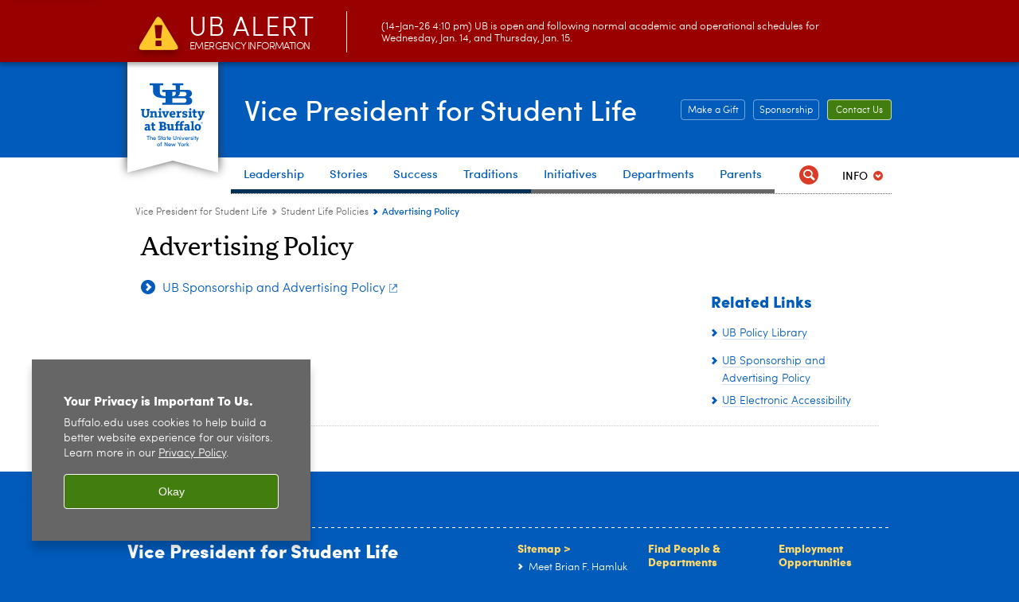

--- FILE ---
content_type: text/html; charset=UTF-8
request_url: https://www.buffalo.edu/vpsl/policies/advertising-policy.html
body_size: 6393
content:
<!DOCTYPE HTML><html lang="en" class="ubcms-65"><head><link rel="preconnect" href="https://www.googletagmanager.com/" crossorigin/><link rel="dns-prefetch" href="https://www.googletagmanager.com/"/><link rel="dns-prefetch" href="https://connect.facebook.net/"/><link rel="dns-prefetch" href="https://www.google-analytics.com/"/><meta http-equiv="X-UA-Compatible" content="IE=edge"/><meta http-equiv="content-type" content="text/html; charset=UTF-8"/><meta name="keywordIDs" content="audience:employees/staff,ub-entity:student-services-gateway/unit/uls/vpsl,ub-entity:student-services-gateway/unit/uls/student-unions,audience:students,audience:employees/faculty,collection:alphabet/a"/><meta name="date" content="2025-09-24"/><meta property="thumbnail:alt" content="University at Buffalo (UB)"/><meta property="og:title" content="Advertising Policy"/><meta property="og:image" content="https://www.buffalo.edu/etc/designs/ubcms/clientlibs-main/images/ub-social.png.img.512.auto.png/1615975613913.png"/><meta property="og:image:alt" content="University at Buffalo (UB)"/><meta name="twitter:card" content="summary_large_image"/><meta id="meta-viewport" name="viewport" content="width=device-width,initial-scale=1"/><script>
            function adjustViewport() {
                if (screen.width > 720 && screen.width <= 1000) {
                    document.getElementById('meta-viewport').setAttribute('content','width=1000,initial-scale=1');
                }
                else {
                    document.getElementById('meta-viewport').setAttribute('content','width=device-width,initial-scale=1');
                }
            }

            window.addEventListener('resize', adjustViewport);
            adjustViewport();
        </script><script>(function(w,d,s,l,i){w[l]=w[l]||[];w[l].push({'gtm.start':new Date().getTime(),event:'gtm.js'});var f=d.getElementsByTagName(s)[0],j=d.createElement(s),dl=l!='dataLayer'?'&l='+l:'';j.async=true;j.src='https://www.googletagmanager.com/gtm.js?id='+i+dl;f.parentNode.insertBefore(j,f);})(window,document,'script','dataLayer','GTM-T5KRRKT');</script><script>(function(w,d,s,l,i){w[l]=w[l]||[];w[l].push({'gtm.start':new Date().getTime(),event:'gtm.js'});var f=d.getElementsByTagName(s)[0],j=d.createElement(s),dl=l!='dataLayer'?'&l='+l:'';j.async=true;j.src='https://www.googletagmanager.com/gtm.js?id='+i+dl;f.parentNode.insertBefore(j,f);})(window,document,'script','dataLayer','GTM-NBZP3MD');</script><title>Advertising Policy - Vice President for Student Life - University at Buffalo</title><link rel="canonical" href="https://www.buffalo.edu/vpsl/policies/advertising-policy.html"/><meta name="keywords" content="Staff, Vice President for Student Life, Student Unions, Students, Faculty, A"/><link rel="stylesheet" href="/v-05f1b1831d97ec03b6cbca87f5fdfdfd/etc/designs/ubcms/clientlibs.min.05f1b1831d97ec03b6cbca87f5fdfdfd.css" type="text/css"><script src="/v-0a5fefd446109e82d35bd3767b4e6bda/etc/designs/ubcms/clientlibs-polyfills.min.0a5fefd446109e82d35bd3767b4e6bda.js" nomodule></script><script src="/v-cee8557e8779d371fe722bbcdd3b3eb7/etc.clientlibs/clientlibs/granite/jquery.min.cee8557e8779d371fe722bbcdd3b3eb7.js"></script><script src="/v-c8339545b501e3db3abc37c9a4cc2d6e/etc.clientlibs/core/wcm/components/commons/site/clientlibs/container.min.c8339545b501e3db3abc37c9a4cc2d6e.js"></script><script src="/v-35068a8fcda18fa8cfe84d99ba6229b7/etc/designs/ubcms/clientlibs.min.35068a8fcda18fa8cfe84d99ba6229b7.js"></script><style>
    img.lazyload,img.lazyloading{position:relative;background:#EEE}
    img.lazyload:before,img.lazyloading:before{content:"";background:#EEE;position:absolute;top:0;left:0;bottom:0;right:0}
</style><script>
    window.top.document.documentElement.setAttribute('data-host', 'cmspub3 0115\u002D000918');
</script></head><body class="contentpage page" data-ubcms-pagetype="ONE_COL"><noscript><iframe src="https://www.googletagmanager.com/ns.html?id=GTM-T5KRRKT" height="0" width="0" style="display:none;visibility:hidden"></iframe></noscript><noscript><iframe src="https://www.googletagmanager.com/ns.html?id=GTM-NBZP3MD" height="0" width="0" style="display:none;visibility:hidden"></iframe></noscript><nav><a href="#skip-to-content" id="skip-to-content-link">Skip to Content</a></nav><div></div><div id="page"><div class="page-inner"><div class="page-inner-1"><div class="page-inner-2"><div class="page-inner-2a"></div><div class="page-inner-3"><header><div class="innerheader inheritedreference reference parbase"><div class="header-page unstructured-page page basicpage"><div class="root container responsivegrid no-padding"><div id="container-8f6d7b8d1d" class="cmp-container "><div class="aem-Grid aem-Grid--12 aem-Grid--default--12 "><div class="reference parbase aem-GridColumn aem-GridColumn--default--12"><div class="unstructuredpage page basicpage"><div class="par parsys "><div class="list parbase section"></div><script>UBCMS.longTermAlert.init()
</script></div></div><div contenttreeid="longtermalertbanner" contenttreestatus="Not published" style="display:none;"></div></div><div class="alertbanner reference parbase aem-GridColumn aem-GridColumn--default--12"><div class="capdatadisplay"><div class="cap-message"><a href="https://emergency.buffalo.edu"> <span class="cap-header"><i class="icon-callout-warning"></i><span class="line1">UB Alert</span><span class="line2">Emergency Information</span></span> (14-Jan-26 4:10 pm) UB is open and following normal academic and operational schedules for Wednesday, Jan. 14, and Thursday, Jan. 15.</a></div></div><div contenttreeid="alertbanner" contenttreestatus="Not published" style="display:none;"></div><script>UBCMS.namespace('alert').init();</script></div><div class="core-header primary alt-level theme-ub-blue sans-serif aem-GridColumn aem-GridColumn--default--12"><div class="inner inherited" data-with-topnav="true"><div class="ribbon "><div class="ribbon-top"><a href="//www.buffalo.edu/"> <span class="ribbon-logo"></span> <span class="ada-hidden">University at Buffalo (UB)</span><div class="ribbon-subtitle">The State University<br>of New York</div></a></div><div class="ribbon-bottom"></div><div class="ribbon-shadow"><div class="left"></div><div class="right"></div></div></div><div class="stickable"><div class="main border-standard-gray"><a href="//www.buffalo.edu/" class="ub-logo-wrapper"> <span class="ub-logo"></span> <span class="ada-hidden">University at Buffalo (UB)</span> </a><div class="left"><div class="site-title"><div class="title "><a href="/vpsl.html"> Vice President for Student Life </a></div></div></div><div class="right"><div class="tasknav container responsivegrid"><div id="container-1dd35782ab" class="cmp-container"><div class="core-button buttoncomponent color secondary"><a href="/vpsl/give-to-student-life.html" aria-label="Make a Gift"> Make a Gift </a></div><div class="core-button buttoncomponent color secondary"><a href="/vpsl/support-student-life.html" aria-label="Sponsorship"> Sponsorship </a></div><div class="core-button buttoncomponent"><a href="/vpsl/contact.html" aria-label="Contact Us"> Contact Us </a></div></div></div></div></div><div class="core-topnav topnav-base"><button id="mobile-toggle" class="mobile-toggle desktop-hidden" aria-expanded="false" aria-controls="topnav" title="Toggle Navigation Menu"> <span class="ada-hidden">Toggle Navigation Menu</span> </button><div class="mobile-toggle-triangle-pin desktop-hidden"></div><nav id="topnav" class="nav-main depth-1 with-audiencenav with-search" aria-label="site navigation"><div class="nav-main-inner"><div class="search-wrapper mobile" data-set="search-wrapper"></div><ul class="nav-wrapper top-choices" data-device="desktop" data-variant="top-choices"><li class="topnav-item basic theme-harriman-blue"><div class="nav-subtree nav-leaf topnav-item no-submenu"><span class="teaser teaser-inline " data-model="PageTeaser"> <a class="teaser-primary-anchor" href="/vpsl/leadership.html"> <span class="teaser-inner"> <!--noindex--><span class="teaser-date">9/3/24</span><!--endnoindex--> <span class="teaser-title">Leadership</span> </span> </a> </span></div></li><li class="topnav-item basic theme-harriman-blue"><div class="nav-subtree nav-leaf topnav-item no-submenu"><span class="teaser teaser-inline " data-model="PageTeaser"> <a class="teaser-primary-anchor" href="/vpsl/student-experiences.html"> <span class="teaser-inner"> <!--noindex--><span class="teaser-date">1/18/24</span><!--endnoindex--> <span class="teaser-title">Stories</span> </span> </a> </span></div></li><li class="topnav-item basic theme-harriman-blue"><div class="nav-subtree nav-leaf topnav-item no-submenu"><span class="teaser teaser-inline " data-model="PageTeaser"> <a class="teaser-primary-anchor" href="/vpsl/success.html"> <span class="teaser-inner"> <!--noindex--><span class="teaser-date">11/21/25</span><!--endnoindex--> <span class="teaser-title">Success</span> </span> </a> </span></div></li><li class="topnav-item basic theme-harriman-blue"><div class="nav-subtree nav-leaf topnav-item no-submenu"><span class="teaser teaser-inline " data-model="PageTeaser"> <a class="teaser-primary-anchor" href="/vpsl/traditions.html"> <span class="teaser-inner"> <!--noindex--><span class="teaser-date">9/8/25</span><!--endnoindex--> <span class="teaser-title">Traditions</span> </span> </a> </span></div></li><li class="topnav-item basic theme-standard-gray"><div class="nav-subtree nav-leaf topnav-item no-submenu"><span class="teaser teaser-inline " data-model="PageTeaser"> <a class="teaser-primary-anchor" href="/vpsl/initiatives.html"> <span class="teaser-inner"> <!--noindex--><span class="teaser-date">2/6/25</span><!--endnoindex--> <span class="teaser-title">Initiatives</span> </span> </a> </span></div></li><li class="topnav-item basic theme-standard-gray"><div class="nav-subtree nav-leaf topnav-item no-submenu"><span class="teaser teaser-inline " data-model="PageTeaser"> <a class="teaser-primary-anchor" href="/vpsl/departments.html"> <span class="teaser-inner"> <!--noindex--><span class="teaser-date">9/10/24</span><!--endnoindex--> <span class="teaser-title">Departments</span> </span> </a> </span></div></li><li class="topnav-item basic theme-standard-gray"><div class="nav-subtree nav-leaf topnav-item no-submenu"><span class="teaser teaser-inline " data-model="PageTeaser"> <a class="teaser-primary-anchor" href="/vpsl/family.html"> <span class="teaser-inner"> <!--noindex--><span class="teaser-date">7/30/25</span><!--endnoindex--> <span class="teaser-title">Parents</span> </span> </a> </span></div></li></ul><ul class="nav-wrapper full" data-device="mobile" data-variant="full"><li class="topnav-item basic theme-harriman-blue"><div class="nav-subtree nav-leaf topnav-item no-submenu"><span class="teaser teaser-inline " data-model="PageTeaser"> <a class="teaser-primary-anchor" href="/vpsl/leadership.html"> <span class="teaser-inner"> <!--noindex--><span class="teaser-date">9/3/24</span><!--endnoindex--> <span class="teaser-title">Leadership</span> </span> </a> </span></div></li><li class="topnav-item basic theme-harriman-blue"><div class="nav-subtree nav-leaf topnav-item no-submenu"><span class="teaser teaser-inline " data-model="PageTeaser"> <a class="teaser-primary-anchor" href="/vpsl/student-experiences.html"> <span class="teaser-inner"> <!--noindex--><span class="teaser-date">1/18/24</span><!--endnoindex--> <span class="teaser-title">Stories</span> </span> </a> </span></div></li><li class="topnav-item basic theme-harriman-blue"><div class="nav-subtree nav-leaf topnav-item no-submenu"><span class="teaser teaser-inline " data-model="PageTeaser"> <a class="teaser-primary-anchor" href="/vpsl/success.html"> <span class="teaser-inner"> <!--noindex--><span class="teaser-date">11/21/25</span><!--endnoindex--> <span class="teaser-title">Success</span> </span> </a> </span></div></li><li class="topnav-item basic theme-harriman-blue"><div class="nav-subtree nav-leaf topnav-item no-submenu"><span class="teaser teaser-inline " data-model="PageTeaser"> <a class="teaser-primary-anchor" href="/vpsl/traditions.html"> <span class="teaser-inner"> <!--noindex--><span class="teaser-date">9/8/25</span><!--endnoindex--> <span class="teaser-title">Traditions</span> </span> </a> </span></div></li><li class="topnav-item basic theme-standard-gray"><div class="nav-subtree nav-leaf topnav-item no-submenu"><span class="teaser teaser-inline " data-model="PageTeaser"> <a class="teaser-primary-anchor" href="/vpsl/initiatives.html"> <span class="teaser-inner"> <!--noindex--><span class="teaser-date">2/6/25</span><!--endnoindex--> <span class="teaser-title">Initiatives</span> </span> </a> </span></div></li><li class="topnav-item basic theme-standard-gray"><div class="nav-subtree nav-leaf topnav-item no-submenu"><span class="teaser teaser-inline " data-model="PageTeaser"> <a class="teaser-primary-anchor" href="/vpsl/departments.html"> <span class="teaser-inner"> <!--noindex--><span class="teaser-date">9/10/24</span><!--endnoindex--> <span class="teaser-title">Departments</span> </span> </a> </span></div></li><li class="topnav-item basic theme-standard-gray"><div class="nav-subtree nav-leaf topnav-item no-submenu"><span class="teaser teaser-inline " data-model="PageTeaser"> <a class="teaser-primary-anchor" href="/vpsl/family.html"> <span class="teaser-inner"> <!--noindex--><span class="teaser-date">7/30/25</span><!--endnoindex--> <span class="teaser-title">Parents</span> </span> </a> </span></div></li></ul><div class="search-wrapper desktop" data-set="search-wrapper"><div class="search"><!--noindex--><div class="search-menu" tabindex="0"><div class="search-label">Search</div><!-- Uses appendAround.js script to transfer this search form to mobile nav menu via data-set attribute. --><div class="search-content" data-set="mobile-search"><form class="search-form" method="GET" action="/vpsl/search-results.html" onsubmit="return this.q.value != ''"><div class="search-container" role="search"><input autocomplete="off" id="ubcms-gen-219360655" class="search-input" name="q" type="text" placeholder="Search" aria-label="Search"/> <button class="search-submit" type="submit" value="Search" aria-label="Search"></button></div></form></div></div><!--endnoindex--></div></div><div class="audiencenav list parbase"><div class="audiencenav-wrapper section collapsible accordion"><div class="cmp-section nav-subtree nav-root" id="ubcms-gen-219360657"><div class="nav-menu-section-title"><span class="teaser teaser-inline "> <a class="teaser-primary-anchor" href="javascript:void(0)"> <span class="teaser-inner"> <span class="teaser-title">Info</span> </span> </a> </span></div><div class="cmp-collapsible cmp-accordion" data-cmp-is="accordion" data-placeholder-text="false"><div class="cmp-accordion__item" data-cmp-hook-accordion="item" id="ubcms-gen-219360658"><div class="cmp-accordion__header "><button id="ubcms-gen-219360658-button" class="cmp-accordion__button" aria-controls="ubcms-gen-219360658-panel" data-cmp-hook-accordion="button"> <span class="cmp-accordion__title">Info</span> <span class="cmp-accordion__icon"></span> </button></div><div data-cmp-hook-accordion="panel" id="ubcms-gen-219360658-panel" class="cmp-accordion__panel cmp-accordion__panel--hidden nav-branch depth-2" role="region" aria-labelledby="ubcms-gen-219360658-button"><div class="container responsivegrid"><div class="cmp-container"><ul><li><a onfocus="jQuery(this).parents('.audiencenav-wrapper').addClass('hover')" onblur="jQuery(this).parents('.audiencenav-wrapper').removeClass('hover')" href="/vpsl/announcements.html"> Announcements </a></li><li><a onfocus="jQuery(this).parents('.audiencenav-wrapper').addClass('hover')" onblur="jQuery(this).parents('.audiencenav-wrapper').removeClass('hover')" href="/vpsl/family.html"> Parents and Families </a></li><li><a onfocus="jQuery(this).parents('.audiencenav-wrapper').addClass('hover')" onblur="jQuery(this).parents('.audiencenav-wrapper').removeClass('hover')" href="/vpsl/committees.html"> Committees </a></li></ul></div></div></div></div><script id="ubcms-gen-219360659">
            $(() => new UBCMS.core.accordion.Accordion($("#ubcms\u002Dgen\u002D219360659").parent()));
        </script></div></div><script>UBCMS.namespace('core.section').monitorAriaAttrs("#ubcms\u002Dgen\u002D219360657")</script></div></div><div class="tasknav container responsivegrid"><div id="container-9610e2c45a" class="cmp-container"><div class="core-button buttoncomponent color secondary"><a href="/vpsl/give-to-student-life.html" aria-label="Make a Gift"> Make a Gift </a></div><div class="core-button buttoncomponent color secondary"><a href="/vpsl/support-student-life.html" aria-label="Sponsorship"> Sponsorship </a></div><div class="core-button buttoncomponent"><a href="/vpsl/contact.html" aria-label="Contact Us"> Contact Us </a></div></div></div></div></nav><script>
    // Setup document ready and window resize listeners for async/lazy loading topnav submenus.
    new UBCMS.core.topnav.SubmenuLoader(
        '\/content\/www\/vpsl\/config\/header\/jcr:content\/root\/header\/topnav',
        'https:\/\/www.buffalo.edu\/vpsl\/policies\/advertising\u002Dpolicy.html',
        '.core-topnav .nav-wrapper'
    ).initLoadListeners();
</script></div></div></div><script>new UBCMS.core.header.StickyHeader('.core-header').initScrollListener();</script></div><div class="container responsivegrid no-padding aem-GridColumn aem-GridColumn--default--12"><div id="container-c2f7a6d4f5" class="cmp-container"><div class="breadcrumbs"><div class="breadcrumbs-inner" role="navigation" aria-label="breadcrumbs"><ul class="breadcrumb"><li><a aria-label="www.buffalo.edu:Vice President for Student Life" href="/vpsl.html">Vice President for Student Life</a> <span class="arrow"><span>&gt;</span></span></li><li><a aria-label="Vice President for Student Life:Student Life Policies" href="/vpsl/policies.html">Student Life Policies</a> <span class="arrow"><span>&gt;</span></span></li><li class="current-page">Advertising Policy</li></ul></div></div><div class="reference2 reference parbase"><div class="unstructuredpage page basicpage"><div class="par parsys "><div class="reference2 reference parbase section"><div class="unstructuredpage page basicpage"><div class="par parsys "><div class="htmlsnippet section"><div><style type="text/css">
    
/* --- ADVISORY/ANNOUNCEMENT STYLES --- */
    
    /* --- SERVICE ADVISORY BANNER --- */
    .service-advisory-banner {
        padding: 0px 16px;
        color: white;
        background: #ffc72c;
        vertical-align: middle;
        position: relative;
        z-index:50;
    }
    
    .service-advisory-banner ul.list-style-links-news {
        margin: 0;
        padding: 10px 0px;    
    }
    
    .service-advisory-banner .list-style-links-news .teaser-inline {
        margin: 0;
    }
    
    .service-advisory-banner .list-style-links-news .teaser-inline .teaser-date {
        color: #000000;   
    }

    .service-advisory-banner .list-style-links-news .teaser-inline a .teaser-title {
        border-bottom: none;
        color: #000000; /*003e51*/
	}
    
    .service-advisory-banner .list-style-links-news .teaser-inline a:hover .teaser-title {
        border-bottom: 1px solid #000000; /*003e51*/
    }
    
    /* --- ANNOUNCEMENT BANNER --- */
    .announcement-banner {
        padding: 0px 16px;
        color: white;
        background: #E4E4E4; /*41b6e6*/
        vertical-align: middle;
        position: relative;
        z-index:50;
    }
    
    .announcement-banner ul.list-style-links-news {
        margin: 0;
        padding: 10px 0px;    
    }
    
    .announcement-banner .list-style-links-news .teaser-inline {
        margin: 0;
    }

    .announcement-banner .list-style-links-news .teaser-inline .teaser-date {
        color: #666666;   
    }
    
    .announcement-banner .list-style-links-news .teaser-inline a .teaser-title {
        border-bottom: none;
		color: #005BBB; /*003e51*/
	}
    
    .announcement-banner .list-style-links-news .teaser-inline a:hover .teaser-title {
        border-bottom: 1px solid #005BBB; /*003e51*/
    }
       
</style></div></div></div></div><div contenttreeid="reference2" contenttreestatus="Not published" style="display:none;"></div></div><div class="appendaround-container service-advisory-banner"><div data-fixed class="appendaround"><div class="cq-placeholder" data-emptytext="Content Optimization Container - Yellow Announcement Banner"></div></div><div class="list parbase section"></div></div><script>
                jQuery(function() {
                    jQuery('[data-set=""] > :not([data-fixed])').appendAround();
                });
            </script><div class="appendaround"><div class="cq-placeholder" data-emptytext="End Content Optimization Container - Yellow Announcement Banner"></div></div><div class="appendaround-container announcement-banner"><div data-fixed class="appendaround"><div class="cq-placeholder" data-emptytext="Content Optimization Container - Announcement Banner"></div></div><div class="list parbase section"></div></div><script>
                jQuery(function() {
                    jQuery('[data-set=""] > :not([data-fixed])').appendAround();
                });
            </script><div class="appendaround"><div class="cq-placeholder" data-emptytext="End Content Optimization Container - Announcement Banner"></div></div></div></div><div contenttreeid="reference2-1" contenttreestatus="Not published" style="display:none;"></div></div><div class="htmlsnippet"><div><script async src="https://siteimproveanalytics.com/js/siteanalyze_75159.js"></script></div></div></div></div></div></div></div></div><div contenttreeid="innerheader" contenttreestatus="Not published" style="display:none;"></div></div></header><div id="columns" class="one-column clearfix"><div class="columns-bg columns-bg-1"><div class="columns-bg columns-bg-2"><div class="columns-bg columns-bg-3"><div class="columns-bg columns-bg-4"><div id="skip-to-content"></div><div id="center" role="main"><div class="mobile-content-top" data-set="content-top"></div><div class="par parsys"><div class="title section"><h1 onpaste="onPasteFilterPlainText(event)" id="title"> Advertising Policy </h1></div><div class="parsys_column cq-colctrl-9-3"><div class="parsys_column cq-colctrl-9-3-c0"><div class="calltoaction section"><span class="teaser teaser-inline calltoaction-style-large"> <a href="https://www.buffalo.edu/administrative-services/policy-compliance-and-internal-controls/policy/ub-policy-lib/sponsorship-advertising.html" target="_blank"> <span class="teaser-inner"> <span class="teaser-title">UB Sponsorship and Advertising Policy</span> </span> </a> </span></div></div><div class="parsys_column cq-colctrl-9-3-c1"><div class="reference2 reference parbase section"><div class="unstructuredpage page basicpage"><div class="par parsys "><div class="title section"><h2 onpaste="onPasteFilterPlainText(event)" class="otpexclude" id="title-1"> Related Links </h2></div><div class="list parbase section"><div id="ubcms-gen-219360690" data-columnize-row="1" data-model="UBList"><ul class="link-list" data-columnize="1"><li><span class="teaser teaser-inline " data-model="SyntheticpageTeaser"> <a class="teaser-primary-anchor" href="https://www.buffalo.edu/administrative-services/policy-compliance-and-internal-controls/policy/ub-policy-lib.html"> <span class="teaser-inner"> <span class="teaser-title">UB Policy Library</span> </span> </a> </span></li></ul></div><div class="clearfix"></div><script>
            UBCMS.list.listlimit('ubcms\u002Dgen\u002D219360690', '100',
                                 '100');
        </script></div></div></div><div contenttreeid="reference2-2" contenttreestatus="Not published" style="display:none;"></div></div><div class="list parbase section"><div id="ubcms-gen-219360695" data-columnize-row="1" data-model="UBList"><ul class="link-list" data-columnize="1"><li><span class="teaser teaser-inline " data-model="SyntheticpageTeaser"> <a class="teaser-primary-anchor" href="https://www.buffalo.edu/administrative-services/policy-compliance-and-internal-controls/policy/ub-policy-lib/sponsorship-advertising.html"> <span class="teaser-inner"> <span class="teaser-title">UB Sponsorship and Advertising Policy</span> </span> </a> </span></li><li><span class="teaser teaser-inline " data-model="SyntheticpageTeaser"> <a class="teaser-primary-anchor" href="https://www.buffalo.edu/access/digital.html"> <span class="teaser-inner"> <span class="teaser-title">UB Electronic Accessibility</span> </span> </a> </span></li></ul></div><div class="clearfix"></div><script>
            UBCMS.list.listlimit('ubcms\u002Dgen\u002D219360695', '100',
                                 '100');
        </script></div></div></div><div style="clear:both"></div><div class="hr hrline" style="clear:left;"></div></div><div class="mobile-content-bottom" data-set="content-bottom"></div><div class="mobile-center-or-right-bottom" data-set="center-or-right-bottom"></div><div class="mobile-center-bottom-or-right-top" data-set="mobile-center-bottom-or-right-top"></div></div></div></div></div></div></div></div></div></div></div></div><footer><div class="footer inheritedreference reference parbase"><div class="footerconfigpage contentpage page basicpage"><div class="par parsys "><div class="title section"><h2 onpaste="onPasteFilterPlainText(event)" id="title_1722956973"> <a href="/studentlife/who-we-are/social.html">Social Media &gt; </a> </h2></div><div class="fatfooter section"><div class="footer-mode-enhanced clearfix"><div class="footer-columns footer-columns-4"><div class="footer-column footer-column-1"><div class="col1 parsys"><div class="title section"><h2 onpaste="onPasteFilterPlainText(event)" id="title-2"> Vice President for Student Life </h2></div><div class="text parbase section"><p>520 Capen Hall<br/> 160 Founders Promenade<br/> Buffalo, NY, 14260<br/> <a href="/vpsl/contact.html">Contact Us</a></p></div></div></div><div class="footer-column footer-column-2"><div class="col2 parsys"><div class="title section"><h2 onpaste="onPasteFilterPlainText(event)" id="title-3"> <a href="/vpsl/sitemap.html">Sitemap &gt;</a> </h2></div><div class="list parbase section"><div id="ubcms-gen-219360703" data-columnize-row="1" data-model="UBList"><ul class="link-list" data-columnize="1"><li><span class="teaser teaser-inline " data-model="PageTeaser"> <a class="teaser-primary-anchor" href="/vpsl/leadership/welcome.html"> <span class="teaser-inner"> <!--noindex--><span class="teaser-date">10/28/25</span><!--endnoindex--> <span class="teaser-title">Meet Brian F. Hamluk</span> </span> </a> </span></li><li><span class="teaser teaser-inline " data-model="PageTeaser"> <a class="teaser-primary-anchor" href="/vpsl/leadership/mission.html"> <span class="teaser-inner"> <!--noindex--><span class="teaser-date">1/29/25</span><!--endnoindex--> <span class="teaser-title">Mission</span> </span> </a> </span></li><li><span class="teaser teaser-inline " data-model="PageTeaser"> <a class="teaser-primary-anchor" href="/vpsl/leadership/staff.html"> <span class="teaser-inner"> <!--noindex--><span class="teaser-date">9/25/25</span><!--endnoindex--> <span class="teaser-title">Staff</span> </span> </a> </span></li><li><span class="teaser teaser-inline " data-model="PageTeaser"> <a class="teaser-primary-anchor" href="/vpsl/student-experiences.html"> <span class="teaser-inner"> <!--noindex--><span class="teaser-date">1/18/24</span><!--endnoindex--> <span class="teaser-title">Stories</span> </span> </a> </span></li><li><span class="teaser teaser-inline " data-model="PageTeaser"> <a class="teaser-primary-anchor" href="/vpsl/success.html"> <span class="teaser-inner"> <!--noindex--><span class="teaser-date">11/21/25</span><!--endnoindex--> <span class="teaser-title">Success</span> </span> </a> </span></li><li><span class="teaser teaser-inline " data-model="PageTeaser"> <a class="teaser-primary-anchor" href="/vpsl/initiatives.html"> <span class="teaser-inner"> <!--noindex--><span class="teaser-date">2/6/25</span><!--endnoindex--> <span class="teaser-title">Initiatives</span> </span> </a> </span></li><li><span class="teaser teaser-inline " data-model="PageTeaser"> <a class="teaser-primary-anchor" href="/vpsl/support-student-life.html"> <span class="teaser-inner"> <!--noindex--><span class="teaser-date">3/28/25</span><!--endnoindex--> <span class="teaser-title">Sponsorships</span> </span> </a> </span></li></ul></div><div class="clearfix"></div><script>
            UBCMS.list.listlimit('ubcms\u002Dgen\u002D219360703', '100',
                                 '100');
        </script></div></div></div><div class="footer-column footer-column-3"><div class="col3 parsys"><div class="title section"><h2 onpaste="onPasteFilterPlainText(event)" id="title-4"> Find People &amp; Departments </h2></div><div class="list parbase section"><div id="ubcms-gen-219360717" data-columnize-row="1" data-model="UBList"><ul class="link-list" data-columnize="1"><li><span class="teaser teaser-inline " data-model="PageTeaser"> <a class="teaser-primary-anchor" href="/vpsl/departments.html"> <span class="teaser-inner"> <!--noindex--><span class="teaser-date">9/10/24</span><!--endnoindex--> <span class="teaser-title">Departments</span> </span> </a> </span></li><li><span class="teaser teaser-inline " data-model="SyntheticpageTeaser"> <a class="teaser-primary-anchor" href="http://www.buffalo.edu/directory"> <span class="teaser-inner"> <span class="teaser-title">Campus Directory</span> </span> </a> </span></li></ul></div><div class="clearfix"></div><script>
            UBCMS.list.listlimit('ubcms\u002Dgen\u002D219360717', '100',
                                 '100');
        </script></div><div class="hr hrline" style="clear:left;"></div><div class="title section"><h2 onpaste="onPasteFilterPlainText(event)" id="title_1016609551"> Resources </h2></div><div class="list parbase section"><div id="ubcms-gen-219360720" data-columnize-row="1" data-model="UBList"><ul class="link-list" data-columnize="1"><li><span class="teaser teaser-inline " data-model="PageTeaser"> <a class="teaser-primary-anchor" href="/vpsl/announcements.html"> <span class="teaser-inner"> <!--noindex--><span class="teaser-date">12/20/23</span><!--endnoindex--> <span class="teaser-title">Announcements</span> </span> </a> </span></li><li><span class="teaser teaser-inline " data-model="PageTeaser"> <a class="teaser-primary-anchor" href="/vpsl/committees.html"> <span class="teaser-inner"> <!--noindex--><span class="teaser-date">6/6/17</span><!--endnoindex--> <span class="teaser-title">Committees</span> </span> </a> </span></li><li><span class="teaser teaser-inline " data-model="PageTeaser"> <a class="teaser-primary-anchor" href="/vpsl/policies.html"> <span class="teaser-inner"> <!--noindex--><span class="teaser-date">4/7/25</span><!--endnoindex--> <span class="teaser-title">Policies</span> </span> </a> </span></li></ul></div><div class="clearfix"></div><script>
            UBCMS.list.listlimit('ubcms\u002Dgen\u002D219360720', '100',
                                 '100');
        </script></div></div></div><div class="footer-column footer-column-4"><div class="col4 parsys"><div class="title section"><h2 onpaste="onPasteFilterPlainText(event)" id="title-5"> Employment Opportunities </h2></div><div class="list parbase section"><div id="ubcms-gen-219360724" data-columnize-row="1" data-model="UBList"><ul class="link-list" data-columnize="1"><li><span class="teaser teaser-inline " data-model="PageTeaser"> <a class="teaser-primary-anchor" href="/vpsl/departments/administration/employment.html"> <span class="teaser-inner"> <!--noindex--><span class="teaser-date">4/7/25</span><!--endnoindex--> <span class="teaser-title">Staff</span> </span> </a> </span></li><li><span class="teaser teaser-inline " data-model="PageTeaser"> <a class="teaser-primary-anchor" href="/studentlife/here-to-career.html"> <span class="teaser-inner"> <!--noindex--><span class="teaser-date">12/11/23</span><!--endnoindex--> <span class="teaser-title">Student</span> </span> </a> </span></li></ul></div><div class="clearfix"></div><script>
            UBCMS.list.listlimit('ubcms\u002Dgen\u002D219360724', '100',
                                 '100');
        </script></div><div class="hr hrline" style="clear:left;"></div><div class="title section"><h2 onpaste="onPasteFilterPlainText(event)" id="title_68684397"> Social Media </h2></div><div class="reference2 reference parbase section"><div class="unstructuredpage page basicpage"><div class="par parsys "><div class="socialbutton section"><a title="UB Student Experience Instagram" href="https://www.instagram.com/ubstudentexp" class="button instagram"><span class="ada-hidden">UB Student Experience Instagram</span></a></div><div class="socialbutton section"><a title="UB Student Experience X/Twitter" href="https://twitter.com/ubstudentexp" class="button x"><span class="ada-hidden">UB Student Experience X/Twitter</span></a></div><div class="socialbutton section"><a title="UBuffalo Student Life YouTube" href="https://www.youtube.com/channel/UCEua_4YJSRMzxlNrkyvwMaQ" class="button youtube"><span class="ada-hidden">UBuffalo Student Life YouTube</span></a></div><div class="socialbutton section"><a title="UB Student Experience Facebook" href="https://www.facebook.com/ubstudentexp" class="button facebook"><span class="ada-hidden">UB Student Experience Facebook</span></a></div><div class="socialbutton section"><a title="UBuffalo TikTok" href="https://www.tiktok.com/@ubuffalo" class="button tiktok"><span class="ada-hidden">UBuffalo TikTok</span></a></div></div></div><div contenttreeid="reference2-3" contenttreestatus="Not published" style="display:none;"></div></div><div class="hr hrline" style="clear:left;"></div><div class="htmlsnippet section"><div><style> .footer .buttoncomponent a {min-width: 104px;}</style></div></div><div class="buttoncomponent yellow"><a href="/studentlife.html" aria-label="Student Guide"> Student Guide </a></div></div></div></div><a class="ub-logo-link" href="//www.buffalo.edu/"> <img class="ub-logo" src="/v-e541efb31faa2518c910054a542e1234/etc.clientlibs/wci/components/block/fatfooter/clientlibs/resources/ub-logo-one-line.png" alt="University at Buffalo (UB), The State University of New York" width="325" height="25"/> </a><div class="copyright"><span class="copy"></span><script>jQuery(".copyright .copy").html("&copy; " + (new Date()).getFullYear());</script>&nbsp;<a href="//www.buffalo.edu/">University at Buffalo</a>. All rights reserved.&nbsp;&nbsp;|&nbsp;&nbsp;<a href="//www.buffalo.edu/administrative-services/policy-compliance-and-internal-controls/policy/ub-policy-lib/privacy.html">Privacy</a>&nbsp;&nbsp;|&nbsp; <a href="//www.buffalo.edu/access/help.html">Accessibility</a></div></div></div><div class="title section"><h2 onpaste="onPasteFilterPlainText(event)" id="title_381587019"> <a href="/vpsl/departments/administration/employment.html">Employment </a> </h2></div></div></div><div contenttreeid="footer" contenttreestatus="Not published" style="display:none;"></div></div><div><!-- Cookie Notification Banner --><div id="cookie-banner" role="region" tabindex="0" aria-label="Cookie banner"><div class="banner-content"><h1 id="banner-title" class="banner-title">Your Privacy is Important To Us.</h1><p id="banner-body" class="banner-body">Buffalo.edu uses cookies to help build a better website experience for our visitors. Learn more in our <a id="privacy-link" aria-label="privacy policy" href="https://www.buffalo.edu/administrative-services/policy-compliance-and-internal-controls/policy/ub-policy-lib/privacy.html">Privacy Policy</a><span aria-hidden="true">.</span></p></div><button class="banner-btn" aria-label="Okay">Okay</button></div></div></footer></body></html>

--- FILE ---
content_type: text/html; charset=UTF-8
request_url: https://www.buffalo.edu/content/www/vpsl/config/header/jcr:content/root/header/topnav.submenus.html
body_size: 2094
content:
<div class="topnav-submenus-root" data-device="desktop" data-variant="top-choices"><div class="section collapsible accordion panelcontainer"><div class="cmp-section nav-subtree nav-root" id="ubcms-gen-219362132"><div class="nav-menu-section-title"><span class="teaser teaser-inline " data-model="PageTeaser"> <a class="teaser-primary-anchor" href="/vpsl/leadership.html"> <span class="teaser-inner"> <!--noindex--><span class="teaser-date">9/3/24</span><!--endnoindex--> <span class="teaser-title">Leadership</span> </span> </a> </span></div><div class="cmp-collapsible cmp-accordion" data-cmp-is="accordion" data-placeholder-text="false"><div class="cmp-accordion__item" data-cmp-hook-accordion="item" id="ubcms-gen-219362136"><div class="cmp-accordion__header "><button id="ubcms-gen-219362136-button" class="cmp-accordion__button" aria-controls="ubcms-gen-219362136-panel" data-cmp-hook-accordion="button"> <span class="cmp-accordion__title">Leadership</span> <span class="cmp-accordion__icon"></span> </button></div><div data-cmp-hook-accordion="panel" id="ubcms-gen-219362136-panel" class="cmp-accordion__panel cmp-accordion__panel--hidden nav-branch depth-2" role="region" aria-labelledby="ubcms-gen-219362136-button"><div class="container responsivegrid"><div class="cmp-container"><div class="nav-branch-content"><div class="navigation list"><div id="ubcms-gen-219362124" data-columnize-row="1" data-model="NavSubtree"><ul class="link-list" data-columnize="1"><li><div class="nav-subtree nav-leaf"><span class="teaser teaser-inline " data-model="PageTeaser"> <a class="teaser-primary-anchor" href="/vpsl/leadership/welcome.html"> <span class="teaser-inner"> <!--noindex--><span class="teaser-date">10/28/25</span><!--endnoindex--> <span class="teaser-title">Meet Brian F. Hamluk</span> </span> </a> </span></div></li><li><div class="nav-subtree nav-leaf"><span class="teaser teaser-inline " data-model="PageTeaser"> <a class="teaser-primary-anchor" href="/vpsl/leadership/e-connect-newsletter.html"> <span class="teaser-inner"> <!--noindex--><span class="teaser-date">12/12/25</span><!--endnoindex--> <span class="teaser-title">From the Desk of the Vice President</span> </span> </a> </span></div></li><li><div class="nav-subtree nav-leaf"><span class="teaser teaser-inline " data-model="PageTeaser"> <a class="teaser-primary-anchor" href="/vpsl/leadership/mission.html"> <span class="teaser-inner"> <!--noindex--><span class="teaser-date">1/29/25</span><!--endnoindex--> <span class="teaser-title">Our Mission</span> </span> </a> </span></div></li><li><div class="nav-subtree nav-leaf"><span class="teaser teaser-inline " data-model="PageTeaser"> <a class="teaser-primary-anchor" href="/vpsl/leadership/staff.html"> <span class="teaser-inner"> <!--noindex--><span class="teaser-date">9/25/25</span><!--endnoindex--> <span class="teaser-title">Staff</span> </span> </a> </span></div></li></ul></div><div class="clearfix"></div><script>
            UBCMS.list.listlimit('ubcms\u002Dgen\u002D219362124', '100',
                                 '100');
        </script></div><div class="related-content-reference relatedlinksreference reference parbase"><div class="cmp-related-content-reference"><div class="related-content section collapsible accordion panelcontainer"><div class="cmp-section nav-subtree nav-root" id="ubcms-gen-219362189"><div class="nav-menu-section-title"><span class="teaser teaser-inline "> <span class="teaser-inner"> <span class="teaser-title">RELATED LINKS</span> </span> </span></div><div class="cmp-collapsible cmp-accordion" data-cmp-is="accordion" data-placeholder-text="false"><div class="cmp-accordion__item" data-cmp-hook-accordion="item" id="ubcms-gen-219362192"><div class="cmp-accordion__header "><button id="ubcms-gen-219362192-button" class="cmp-accordion__button" aria-controls="ubcms-gen-219362192-panel" data-cmp-hook-accordion="button"> <span class="cmp-accordion__title">RELATED LINKS</span> <span class="cmp-accordion__icon"></span> </button></div><div data-cmp-hook-accordion="panel" id="ubcms-gen-219362192-panel" class="cmp-accordion__panel cmp-accordion__panel--hidden nav-branch depth-3" role="region" aria-labelledby="ubcms-gen-219362192-button"><div class="container responsivegrid"><div class="cmp-container"><div class="par parsys "><div class="relatedlinks list parbase section"><div id="ubcms-gen-219362204" data-columnize-row="1" data-model="UBList"><ul class="link-list" data-columnize="1"><li><span class="teaser teaser-inline " data-model="PageTeaser"> <a class="teaser-primary-anchor" href="/vpsl/departments/administration/employment.html"> <span class="teaser-inner"> <!--noindex--><span class="teaser-date">4/7/25</span><!--endnoindex--> <span class="teaser-title">Employment Opportunities</span> </span> </a> </span></li></ul></div><div class="clearfix"></div><script>
            UBCMS.list.listlimit('ubcms\u002Dgen\u002D219362204', '100',
                                 '100');
        </script></div></div><div contenttreeid="related-content-reference-8d9e50fa09" contenttreestatus="Not published" style="display:none;"></div></div></div></div></div><script id="ubcms-gen-219362218">
            $(() => new UBCMS.core.accordion.Accordion($("#ubcms\u002Dgen\u002D219362218").parent()));
        </script></div></div><script>UBCMS.namespace('core.section').monitorAriaAttrs("#ubcms\u002Dgen\u002D219362189")</script></div></div></div></div></div></div></div></div><script id="ubcms-gen-219362220">
            $(() => new UBCMS.core.accordion.Accordion($("#ubcms\u002Dgen\u002D219362220").parent()));
        </script></div></div><script>UBCMS.namespace('core.section').monitorAriaAttrs("#ubcms\u002Dgen\u002D219362132")</script></div><div class="section collapsible accordion panelcontainer"><div class="cmp-section nav-subtree nav-root" id="ubcms-gen-219362236"><div class="nav-menu-section-title"><span class="teaser teaser-inline " data-model="PageTeaser"> <a class="teaser-primary-anchor" href="/vpsl/student-experiences.html"> <span class="teaser-inner"> <!--noindex--><span class="teaser-date">1/18/24</span><!--endnoindex--> <span class="teaser-title">Stories</span> </span> </a> </span></div><div class="cmp-collapsible cmp-accordion" data-cmp-is="accordion" data-placeholder-text="false"><div class="cmp-accordion__item" data-cmp-hook-accordion="item" id="ubcms-gen-219362241"><div class="cmp-accordion__header "><button id="ubcms-gen-219362241-button" class="cmp-accordion__button" aria-controls="ubcms-gen-219362241-panel" data-cmp-hook-accordion="button"> <span class="cmp-accordion__title">Stories</span> <span class="cmp-accordion__icon"></span> </button></div><div data-cmp-hook-accordion="panel" id="ubcms-gen-219362241-panel" class="cmp-accordion__panel cmp-accordion__panel--hidden nav-branch depth-2" role="region" aria-labelledby="ubcms-gen-219362241-button"><div class="container responsivegrid"><div class="cmp-container"><div class="nav-branch-content"><div class="navigation list"><div id="ubcms-gen-219362226" data-columnize-row="1" data-model="NavSubtree"><ul class="link-list" data-columnize="1"><li><div class="section collapsible accordion panelcontainer"><div class="cmp-section nav-subtree nav-root" id="ubcms-gen-219362250"><div class="nav-menu-section-title"><span class="teaser teaser-inline " data-model="PageTeaser"> <a class="teaser-primary-anchor" href="/vpsl/student-experiences/that-ub-life.html"> <span class="teaser-inner"> <!--noindex--><span class="teaser-date">12/1/25</span><!--endnoindex--> <span class="teaser-title">That UB Life</span> </span> </a> </span></div><div class="cmp-collapsible cmp-accordion" data-cmp-is="accordion" data-placeholder-text="false"><div class="cmp-accordion__item" data-cmp-hook-accordion="item" id="ubcms-gen-219362255"><div class="cmp-accordion__header "><button id="ubcms-gen-219362255-button" class="cmp-accordion__button" aria-controls="ubcms-gen-219362255-panel" data-cmp-hook-accordion="button"> <span class="cmp-accordion__title">That UB Life</span> <span class="cmp-accordion__icon"></span> </button></div><div data-cmp-hook-accordion="panel" id="ubcms-gen-219362255-panel" class="cmp-accordion__panel cmp-accordion__panel--hidden nav-branch depth-3" role="region" aria-labelledby="ubcms-gen-219362255-button"><div class="container responsivegrid"><div class="cmp-container"><div class="nav-branch-content"><div class="navigation list"><div id="ubcms-gen-219362244" data-columnize-row="1" data-model="NavSubtree"><ul class="link-list" data-columnize="1"><li><div class="nav-subtree nav-leaf"><span class="teaser teaser-inline " data-model="PageTeaser"> <a class="teaser-primary-anchor" href="/vpsl/student-experiences/that-ub-life/that-ub-life-extra.html"> <span class="teaser-inner"> <!--noindex--><span class="teaser-date">12/1/25</span><!--endnoindex--> <span class="teaser-title">That UB Life: Extra</span> </span> </a> </span></div></li></ul></div><div class="clearfix"></div><script>
            UBCMS.list.listlimit('ubcms\u002Dgen\u002D219362244', '100',
                                 '100');
        </script></div></div></div></div></div></div><script id="ubcms-gen-219362268">
            $(() => new UBCMS.core.accordion.Accordion($("#ubcms\u002Dgen\u002D219362268").parent()));
        </script></div></div><script>UBCMS.namespace('core.section').monitorAriaAttrs("#ubcms\u002Dgen\u002D219362250")</script></div></li><li><div class="nav-subtree nav-leaf"><span class="teaser teaser-inline " data-model="PageTeaser"> <a class="teaser-primary-anchor" href="/vpsl/student-experiences/leadership.html"> <span class="teaser-inner"> <!--noindex--><span class="teaser-date">10/6/22</span><!--endnoindex--> <span class="teaser-title">Leadership</span> </span> </a> </span></div></li><li><div class="nav-subtree nav-leaf"><span class="teaser teaser-inline " data-model="PageTeaser"> <a class="teaser-primary-anchor" href="/vpsl/student-experiences/career-development.html"> <span class="teaser-inner"> <!--noindex--><span class="teaser-date">10/6/22</span><!--endnoindex--> <span class="teaser-title">Career Development</span> </span> </a> </span></div></li><li><div class="nav-subtree nav-leaf"><span class="teaser teaser-inline " data-model="PageTeaser"> <a class="teaser-primary-anchor" href="/vpsl/student-experiences/involvement.html"> <span class="teaser-inner"> <!--noindex--><span class="teaser-date">10/6/22</span><!--endnoindex--> <span class="teaser-title">Involvement</span> </span> </a> </span></div></li><li><div class="nav-subtree nav-leaf"><span class="teaser teaser-inline " data-model="PageTeaser"> <a class="teaser-primary-anchor" href="/vpsl/student-experiences/support.html"> <span class="teaser-inner"> <!--noindex--><span class="teaser-date">1/3/23</span><!--endnoindex--> <span class="teaser-title">Support</span> </span> </a> </span></div></li></ul></div><div class="clearfix"></div><script>
            UBCMS.list.listlimit('ubcms\u002Dgen\u002D219362226', '100',
                                 '100');
        </script></div><div class="related-content-reference relatedlinksreference reference parbase"></div></div></div></div></div></div><script id="ubcms-gen-219362311">
            $(() => new UBCMS.core.accordion.Accordion($("#ubcms\u002Dgen\u002D219362311").parent()));
        </script></div></div><script>UBCMS.namespace('core.section').monitorAriaAttrs("#ubcms\u002Dgen\u002D219362236")</script></div><div class="section collapsible accordion panelcontainer"><div class="cmp-section nav-subtree nav-root" id="ubcms-gen-219362333"><div class="nav-menu-section-title"><span class="teaser teaser-inline " data-model="PageTeaser"> <a class="teaser-primary-anchor" href="/vpsl/success.html"> <span class="teaser-inner"> <!--noindex--><span class="teaser-date">11/21/25</span><!--endnoindex--> <span class="teaser-title">Success</span> </span> </a> </span></div><div class="cmp-collapsible cmp-accordion" data-cmp-is="accordion" data-placeholder-text="false"><div class="cmp-accordion__item" data-cmp-hook-accordion="item" id="ubcms-gen-219362337"><div class="cmp-accordion__header "><button id="ubcms-gen-219362337-button" class="cmp-accordion__button" aria-controls="ubcms-gen-219362337-panel" data-cmp-hook-accordion="button"> <span class="cmp-accordion__title">Success</span> <span class="cmp-accordion__icon"></span> </button></div><div data-cmp-hook-accordion="panel" id="ubcms-gen-219362337-panel" class="cmp-accordion__panel cmp-accordion__panel--hidden nav-branch depth-2" role="region" aria-labelledby="ubcms-gen-219362337-button"><div class="container responsivegrid"><div class="cmp-container"><div class="nav-branch-content"><div class="navigation list"><div id="ubcms-gen-219362328" data-columnize-row="1" data-model="NavSubtree"><ul class="link-list" data-columnize="1"><li><div class="nav-subtree nav-leaf"><span class="teaser teaser-inline " data-model="PageTeaser"> <a class="teaser-primary-anchor" href="/vpsl/success/celebrating-leading-inspiring-highlights-2024-25.html"> <span class="teaser-inner"> <!--noindex--><span class="teaser-date">8/12/25</span><!--endnoindex--> <span class="teaser-title">Celebrating, Leading, Inspiring: 2024-25</span> </span> </a> </span></div></li><li><div class="nav-subtree nav-leaf"><span class="teaser teaser-inline " data-model="PageTeaser"> <a class="teaser-primary-anchor" href="/vpsl/success/our-faces-voices-highlights.html"> <span class="teaser-inner"> <!--noindex--><span class="teaser-date">12/30/24</span><!--endnoindex--> <span class="teaser-title">Our Faces and Stories: 2023-24</span> </span> </a> </span></div></li><li><div class="nav-subtree nav-leaf"><span class="teaser teaser-inline " data-model="PageTeaser"> <a class="teaser-primary-anchor" href="/vpsl/success/true-blue-22-23.html"> <span class="teaser-inner"> <!--noindex--><span class="teaser-date">12/29/23</span><!--endnoindex--> <span class="teaser-title">A True Blue Year: 2022-23</span> </span> </a> </span></div></li><li><div class="nav-subtree nav-leaf"><span class="teaser teaser-inline " data-model="PageTeaser"> <a class="teaser-primary-anchor" href="/vpsl/success/true-blue-21-22.html"> <span class="teaser-inner"> <!--noindex--><span class="teaser-date">12/29/23</span><!--endnoindex--> <span class="teaser-title">A True Blue Year: 2021-22</span> </span> </a> </span></div></li></ul></div><div class="clearfix"></div><script>
            UBCMS.list.listlimit('ubcms\u002Dgen\u002D219362328', '100',
                                 '100');
        </script></div><div class="related-content-reference relatedlinksreference reference parbase"><div class="cmp-related-content-reference"><div class="related-content section collapsible accordion panelcontainer"><div class="cmp-section nav-subtree nav-root" id="ubcms-gen-219362366"><div class="nav-menu-section-title"><span class="teaser teaser-inline "> <span class="teaser-inner"> <span class="teaser-title">RELATED LINKS</span> </span> </span></div><div class="cmp-collapsible cmp-accordion" data-cmp-is="accordion" data-placeholder-text="false"><div class="cmp-accordion__item" data-cmp-hook-accordion="item" id="ubcms-gen-219362368"><div class="cmp-accordion__header "><button id="ubcms-gen-219362368-button" class="cmp-accordion__button" aria-controls="ubcms-gen-219362368-panel" data-cmp-hook-accordion="button"> <span class="cmp-accordion__title">RELATED LINKS</span> <span class="cmp-accordion__icon"></span> </button></div><div data-cmp-hook-accordion="panel" id="ubcms-gen-219362368-panel" class="cmp-accordion__panel cmp-accordion__panel--hidden nav-branch depth-3" role="region" aria-labelledby="ubcms-gen-219362368-button"><div class="container responsivegrid"><div class="cmp-container"><div class="par parsys "><div class="relatedlinks list parbase section"><div id="ubcms-gen-219362373" data-columnize-row="1" data-model="UBList"><ul class="link-list" data-columnize="1"><li><span class="teaser teaser-inline " data-model="PageTeaser"> <a class="teaser-primary-anchor" href="/vpsl/departments/administration/employment.html"> <span class="teaser-inner"> <!--noindex--><span class="teaser-date">4/7/25</span><!--endnoindex--> <span class="teaser-title">Employment Opportunities</span> </span> </a> </span></li></ul></div><div class="clearfix"></div><script>
            UBCMS.list.listlimit('ubcms\u002Dgen\u002D219362373', '100',
                                 '100');
        </script></div></div><div contenttreeid="related-content-reference-7dd95fd15a" contenttreestatus="Not published" style="display:none;"></div></div></div></div></div><script id="ubcms-gen-219362380">
            $(() => new UBCMS.core.accordion.Accordion($("#ubcms\u002Dgen\u002D219362380").parent()));
        </script></div></div><script>UBCMS.namespace('core.section').monitorAriaAttrs("#ubcms\u002Dgen\u002D219362366")</script></div></div></div></div></div></div></div></div><script id="ubcms-gen-219362381">
            $(() => new UBCMS.core.accordion.Accordion($("#ubcms\u002Dgen\u002D219362381").parent()));
        </script></div></div><script>UBCMS.namespace('core.section').monitorAriaAttrs("#ubcms\u002Dgen\u002D219362333")</script></div><div class="section collapsible accordion panelcontainer"><div class="cmp-section nav-subtree nav-root" id="ubcms-gen-219362388"><div class="nav-menu-section-title"><span class="teaser teaser-inline " data-model="PageTeaser"> <a class="teaser-primary-anchor" href="/vpsl/traditions.html"> <span class="teaser-inner"> <!--noindex--><span class="teaser-date">9/8/25</span><!--endnoindex--> <span class="teaser-title">Traditions</span> </span> </a> </span></div><div class="cmp-collapsible cmp-accordion" data-cmp-is="accordion" data-placeholder-text="false"><div class="cmp-accordion__item" data-cmp-hook-accordion="item" id="ubcms-gen-219362392"><div class="cmp-accordion__header "><button id="ubcms-gen-219362392-button" class="cmp-accordion__button" aria-controls="ubcms-gen-219362392-panel" data-cmp-hook-accordion="button"> <span class="cmp-accordion__title">Traditions</span> <span class="cmp-accordion__icon"></span> </button></div><div data-cmp-hook-accordion="panel" id="ubcms-gen-219362392-panel" class="cmp-accordion__panel cmp-accordion__panel--hidden nav-branch depth-2" role="region" aria-labelledby="ubcms-gen-219362392-button"><div class="container responsivegrid"><div class="cmp-container"><div class="nav-branch-content"><div class="navigation list"><div id="ubcms-gen-219362386" data-columnize-row="1" data-model="NavSubtree"><ul class="link-list" data-columnize="1"><li><div class="nav-subtree nav-leaf"><span class="teaser teaser-inline " data-model="PageTeaser"> <a class="teaser-primary-anchor" href="/vpsl/traditions/oozefest.html"> <span class="teaser-inner"> <!--noindex--><span class="teaser-date">3/26/25</span><!--endnoindex--> <span class="teaser-title">Oozefest</span> </span> </a> </span></div></li><li><div class="nav-subtree nav-leaf"><span class="teaser teaser-inline " data-model="PageTeaser"> <a class="teaser-primary-anchor" href="/vpsl/traditions/interlocking-ub.html"> <span class="teaser-inner"> <!--noindex--><span class="teaser-date">9/23/24</span><!--endnoindex--> <span class="teaser-title">Interlocking UB</span> </span> </a> </span></div></li><li><div class="nav-subtree nav-leaf"><span class="teaser teaser-inline " data-model="PageTeaser"> <a class="teaser-primary-anchor" href="/vpsl/traditions/family.html"> <span class="teaser-inner"> <!--noindex--><span class="teaser-date">6/25/24</span><!--endnoindex--> <span class="teaser-title">Homecoming &amp; Family Weekend</span> </span> </a> </span></div></li><li><div class="nav-subtree nav-leaf"><span class="teaser teaser-inline " data-model="PageTeaser"> <a class="teaser-primary-anchor" href="/vpsl/traditions/focus.html"> <span class="teaser-inner"> <!--noindex--><span class="teaser-date">9/4/25</span><!--endnoindex--> <span class="teaser-title">FOCUS: Festival of Culture Uniting Students</span> </span> </a> </span></div></li><li><div class="nav-subtree nav-leaf"><span class="teaser teaser-inline " data-model="PageTeaser"> <a class="teaser-primary-anchor" href="/vpsl/traditions/welcome-back-blast.html"> <span class="teaser-inner"> <!--noindex--><span class="teaser-date">9/4/25</span><!--endnoindex--> <span class="teaser-title">Welcome Back Blast</span> </span> </a> </span></div></li></ul></div><div class="clearfix"></div><script>
            UBCMS.list.listlimit('ubcms\u002Dgen\u002D219362386', '100',
                                 '100');
        </script></div><div class="related-content-reference relatedlinksreference reference parbase"></div></div></div></div></div></div><script id="ubcms-gen-219362435">
            $(() => new UBCMS.core.accordion.Accordion($("#ubcms\u002Dgen\u002D219362435").parent()));
        </script></div></div><script>UBCMS.namespace('core.section').monitorAriaAttrs("#ubcms\u002Dgen\u002D219362388")</script></div><div class="section collapsible accordion panelcontainer"><div class="cmp-section nav-subtree nav-root" id="ubcms-gen-219362447"><div class="nav-menu-section-title"><span class="teaser teaser-inline " data-model="PageTeaser"> <a class="teaser-primary-anchor" href="/vpsl/initiatives.html"> <span class="teaser-inner"> <!--noindex--><span class="teaser-date">2/6/25</span><!--endnoindex--> <span class="teaser-title">Initiatives</span> </span> </a> </span></div><div class="cmp-collapsible cmp-accordion" data-cmp-is="accordion" data-placeholder-text="false"><div class="cmp-accordion__item" data-cmp-hook-accordion="item" id="ubcms-gen-219362451"><div class="cmp-accordion__header "><button id="ubcms-gen-219362451-button" class="cmp-accordion__button" aria-controls="ubcms-gen-219362451-panel" data-cmp-hook-accordion="button"> <span class="cmp-accordion__title">Initiatives</span> <span class="cmp-accordion__icon"></span> </button></div><div data-cmp-hook-accordion="panel" id="ubcms-gen-219362451-panel" class="cmp-accordion__panel cmp-accordion__panel--hidden nav-branch depth-2" role="region" aria-labelledby="ubcms-gen-219362451-button"><div class="container responsivegrid"><div class="cmp-container"><div class="nav-branch-content"><div class="navigation list"><div id="ubcms-gen-219362444" data-columnize-row="1" data-model="NavSubtree"><ul class="link-list" data-columnize="1"><li><div class="nav-subtree nav-leaf"><span class="teaser teaser-inline " data-model="PageTeaser"> <a class="teaser-primary-anchor" href="/vpsl/initiatives/union-master-plan.html"> <span class="teaser-inner"> <!--noindex--><span class="teaser-date">9/18/25</span><!--endnoindex--> <span class="teaser-title">Student Union Renovations</span> </span> </a> </span></div></li><li><div class="nav-subtree nav-leaf"><span class="teaser teaser-inline " data-model="PageTeaser"> <a class="teaser-primary-anchor" href="/vpsl/initiatives/wellness-rec.html"> <span class="teaser-inner"> <!--noindex--><span class="teaser-date">8/25/25</span><!--endnoindex--> <span class="teaser-title">Wellness and Recreation</span> </span> </a> </span></div></li><li><div class="nav-subtree nav-leaf"><span class="teaser teaser-inline " data-model="PageTeaser"> <a class="teaser-primary-anchor" href="/vpsl/initiatives/social-justice-advisory.html"> <span class="teaser-inner"> <!--noindex--><span class="teaser-date">11/29/23</span><!--endnoindex--> <span class="teaser-title">Social Justice Advisory Group</span> </span> </a> </span></div></li><li><div class="nav-subtree nav-leaf" data-redirect><span class="teaser teaser-inline " data-model="RedirectpageTeaser"> <a class="teaser-primary-anchor" href="/vpsl/initiatives.html#complete"> <span class="teaser-inner"> <!--noindex--><span class="teaser-date">12/9/24</span><!--endnoindex--> <span class="teaser-title">Completed Initiatives</span> </span> </a> </span></div></li></ul></div><div class="clearfix"></div><script>
            UBCMS.list.listlimit('ubcms\u002Dgen\u002D219362444', '100',
                                 '100');
        </script></div><div class="related-content-reference relatedlinksreference reference parbase"></div></div></div></div></div></div><script id="ubcms-gen-219362484">
            $(() => new UBCMS.core.accordion.Accordion($("#ubcms\u002Dgen\u002D219362484").parent()));
        </script></div></div><script>UBCMS.namespace('core.section').monitorAriaAttrs("#ubcms\u002Dgen\u002D219362447")</script></div><div class="nav-subtree nav-leaf"><span class="teaser teaser-inline " data-model="PageTeaser"> <a class="teaser-primary-anchor" href="/vpsl/departments.html"> <span class="teaser-inner"> <!--noindex--><span class="teaser-date">9/10/24</span><!--endnoindex--> <span class="teaser-title">Departments</span> </span> </a> </span></div><div class="nav-subtree nav-leaf"><span class="teaser teaser-inline " data-model="PageTeaser"> <a class="teaser-primary-anchor" href="/vpsl/family.html"> <span class="teaser-inner"> <!--noindex--><span class="teaser-date">7/30/25</span><!--endnoindex--> <span class="teaser-title">Parents</span> </span> </a> </span></div></div>